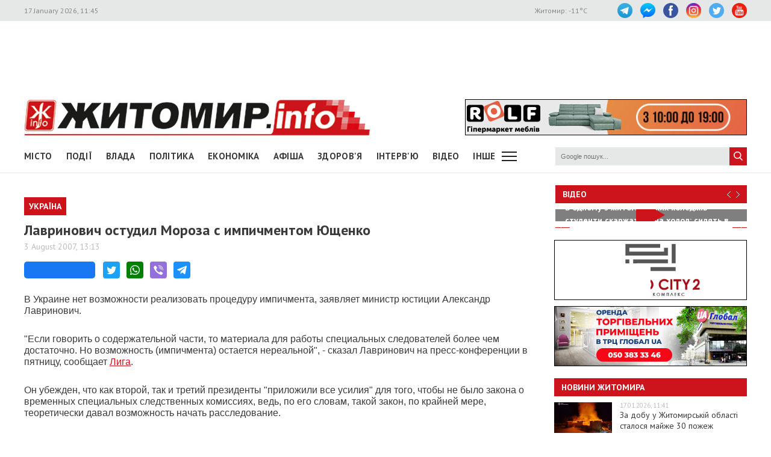

--- FILE ---
content_type: text/html; charset=utf-8
request_url: https://www.google.com/recaptcha/api2/aframe
body_size: 268
content:
<!DOCTYPE HTML><html><head><meta http-equiv="content-type" content="text/html; charset=UTF-8"></head><body><script nonce="h-iJZ8lgxpdJ65vBG9uVHg">/** Anti-fraud and anti-abuse applications only. See google.com/recaptcha */ try{var clients={'sodar':'https://pagead2.googlesyndication.com/pagead/sodar?'};window.addEventListener("message",function(a){try{if(a.source===window.parent){var b=JSON.parse(a.data);var c=clients[b['id']];if(c){var d=document.createElement('img');d.src=c+b['params']+'&rc='+(localStorage.getItem("rc::a")?sessionStorage.getItem("rc::b"):"");window.document.body.appendChild(d);sessionStorage.setItem("rc::e",parseInt(sessionStorage.getItem("rc::e")||0)+1);localStorage.setItem("rc::h",'1768643125474');}}}catch(b){}});window.parent.postMessage("_grecaptcha_ready", "*");}catch(b){}</script></body></html>